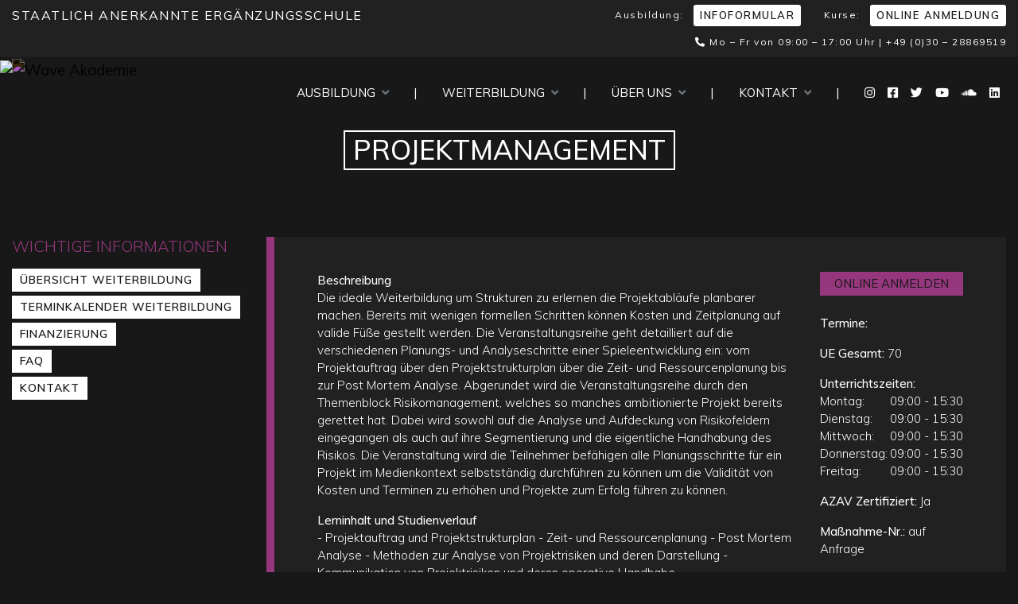

--- FILE ---
content_type: text/html; charset=UTF-8
request_url: https://wave-akademie.de/weiterbildung/WB3009/projektmanagement
body_size: 56171
content:
<!DOCTYPE html>
<html>
<head>
    <meta charset="utf-8">
    <title>Wave Akademie - Projektmanagement</title>
    <meta name="description" content="">
    <meta name="title" content="">
    <meta name="author" content="Wave Akademie">
    <meta name="viewport" content="width=device-width, initial-scale=1.0">
    <meta name="robots" content="index,follow,noarchive">
    <link rel="icon" type="image/png" href="https://wave-akademie.de/themes/wave-akademie/assets/images/favicon-32x32.png">
    <link href="https://wave-akademie.de/themes/wave-akademie/assets/css/vendor.css" rel="stylesheet">
    <link href="https://wave-akademie.de/themes/wave-akademie/assets/css/combine.css" rel="stylesheet">
        </head>

<body>

<!-- Header -->
<header id="layout-header">
    <div class="container-fluid">
        <div class="row small pt-xl-3 pb-xl-3">
    <div class="col col-xl-auto text-uppercase text-nowrap h2-wave-akademie">
        Staatlich anerkannte Ergänzungsschule
    </div>
    <div class="col col-xl-auto text-nowrap text-sm-wrap text-lg-right order-xl-last">
        <span class="text-nowrap">Ausbildung: <a href="https://wave-akademie.de/service/information"
                                              class="text-uppercase btn btn-default mr-4 ml-2">Infoformular</a></span>
        <span class="text-nowrap">Kurse: <a href="https://wave-akademie.de/service/online-anmeldung"
                                         class="text-uppercase btn btn-default ml-2">Online Anmeldung</a></span>
    </div>
    <div class="col text-lg-right text-xl-center text-md-left text-nowrap">
        <i class="fas fa-phone-alt"></i> Mo – Fr von 09:00 – 17:00 Uhr | <a href="tel://00493028869519">+49 (0)30 – 28869519</a>
    </div>
</div>    </div>
</header>

<!-- Content -->
<section id="layout-navigation">
    <!-- Nav -->
<nav id="mainnav" class="navbar navbar-expand-md navbar-dark">
    <div class="container-fluid mainnav-container">
                                <a class="navbar-brand" href="https://wave-akademie.de"><img src="https://wave-akademie.de/storage/app/media/Layout/Navigation/WA.png" class="img-inverse" alt="Wave Akademie"></a>
                            <button class="navbar-toggler collapsed" type="button" data-toggle="collapse" data-target="#mainnavCollapse" aria-controls="mainnavCollapse" aria-expanded="false" aria-label="Toggle navigation">
            <span class="navbar-toggler-icon"></span>
        </button>
        <div class="navbar-collapse collapse" id="mainnavCollapse">
            <ul class="navbar-nav mainnav">
                                                                        <li class="nav-item mainnav-item nav-dropdown   ">

                                        <a class="nav-link text-nowrap" href="https://wave-akademie.de/ausbildung">
                                                    Ausbildung
                                                 &nbsp;<i class="fas fa-angle-down text-muted"></i>                    </a>
                    
                                        <div class="nav-dropdown-collapse">
                        <div class="container-fluid">
                            <div class="row subnav justify-content-start">

                                                            <div class="col-lg-3 col-md-6 col-12">

                                                                    <ul class="navbar-nav flex-column submenu-fb-audio">
                                    
                                        <li class="nav-item
    
    submenu-title text-fb-audio
    ">

        <a class="nav-link" href="https://wave-akademie.de/fb-audio">
    
                Fachbereich Audio
        
        </a>
    </li>
                                    
                                        <li class="nav-item
    
    
    ">

        <span class="nav-link">
    
                <img src="https://wave-akademie.de/storage/app/media/Layout/Navigation/fb-audio.png" alt="Titelbild">
        
        </span>
    </li>
                                    
                                        <li class="nav-item
    
    
    ">

        <a class="nav-link" href="https://wave-akademie.de/ausbildung/sounddesign">
    
                Sounddesign (Staatlich anerkannt)
        
        </a>
    </li>
                                    
                                        <li class="nav-item
    
    
    ">

        <a class="nav-link" href="https://wave-akademie.de/ausbildung/tonmeister">
    
                Tonmeister (Staatlich anerkannt)
        
        </a>
    </li>
                                    
                                        <li class="nav-item
    
    
    ">

        <a class="nav-link" href="/top-up">
    
                BA (Hons) Music & Sound
        
        </a>
    </li>
                                    
                                        <li class="nav-item
    
    
    ">

        <a class="nav-link" href="https://wave-akademie.de/ausbildung/music-producer">
    
                Music Producer
        
        </a>
    </li>
                                    
                                        <li class="nav-item
    
    
    ">

        <a class="nav-link" href="https://wave-akademie.de/ausbildung/audio-engineer">
    
                Audio Engineer
        
        </a>
    </li>
                                                                        </ul>
                                
                                </div>
                                                            <div class="col-lg-3 col-md-6 col-12">

                                                                    <ul class="navbar-nav flex-column submenu-fb-3d-game">
                                    
                                        <li class="nav-item
    
    submenu-title text-fb-3d-game
    ">

        <a class="nav-link" href="https://wave-akademie.de/fb-3d-game">
    
                Fachbereich 3d / Game
        
        </a>
    </li>
                                    
                                        <li class="nav-item
    
    
    ">

        <span class="nav-link">
    
                <img src="https://wave-akademie.de/storage/app/media/Layout/Navigation/fb-3d-game.png" alt="Bild">
        
        </span>
    </li>
                                    
                                        <li class="nav-item
    
    
    ">

        <a class="nav-link" href="https://wave-akademie.de/ausbildung/3d-artist">
    
                3D Artist (Staatlich anerkannt)
        
        </a>
    </li>
                                    
                                        <li class="nav-item
    
    
    ">

        <a class="nav-link" href="https://wave-akademie.de/ausbildung/3d-designer">
    
                3D Designer
        
        </a>
    </li>
                                    
                                        <li class="nav-item
    
    
    ">

        <a class="nav-link" href="https://wave-akademie.de/ausbildung/game-designer">
    
                Game Designer
        
        </a>
    </li>
                                                                        </ul>
                                
                                </div>
                                                            <div class="col-lg-3 col-md-6 col-12">

                                                                    <ul class="navbar-nav flex-column submenu-fb-medien">
                                    
                                        <li class="nav-item
    
    submenu-title text-fb-medien
    ">

        <a class="nav-link" href="https://wave-akademie.de/fb-medien">
    
                Fachbereich Medien
        
        </a>
    </li>
                                    
                                        <li class="nav-item
    
    
    ">

        <span class="nav-link">
    
                <img src="https://wave-akademie.de/storage/app/media/Layout/Navigation/fb-medien.png" alt="Bild">
        
        </span>
    </li>
                                    
                                        <li class="nav-item
    
    
    ">

        <a class="nav-link" href="https://wave-akademie.de/ausbildung/musik-und-medienmanagement">
    
                Musik- und Medienmanagement
        
        </a>
    </li>
                                    
                                        <li class="nav-item
    
    
    ">

        <a class="nav-link" href="https://wave-akademie.de/ausbildung/content-creator">
    
                Content Creator
        
        </a>
    </li>
                                                                        </ul>
                                
                                </div>
                                                            <div class="col-lg-3 col-md-6 col-12">

                                                                    <ul class="navbar-nav flex-column submenu-fb-film">
                                    
                                        <li class="nav-item
    
    submenu-title text-fb-film
    ">

        <a class="nav-link" href="https://wave-akademie.de/fb-film">
    
                Fachbereich Film
        
        </a>
    </li>
                                    
                                        <li class="nav-item
    
    
    ">

        <span class="nav-link">
    
                <img src="https://wave-akademie.de/storage/app/media/Layout/Navigation/fb-film.png" alt="Bild">
        
        </span>
    </li>
                                    
                                        <li class="nav-item
    
    
    ">

        <a class="nav-link" href="https://wave-akademie.de/ausbildung/filmeditor">
    
                Filmeditor
        
        </a>
    </li>
                                    
                                        <li class="nav-item
    
    
    ">

        <a class="nav-link" href="https://wave-akademie.de/ausbildung/filmdirector">
    
                Film Director
        
        </a>
    </li>
                                    
                                        <li class="nav-item
    
    
    ">

        <a class="nav-link" href="https://wave-akademie.de/ausbildung/digital-video-editor">
    
                Digital Video Editor
        
        </a>
    </li>
                                    
                                        <li class="nav-item
    
    
    ">

        <a class="nav-link" href="https://wave-akademie.de/ausbildung/video-producer">
    
                Video Producer
        
        </a>
    </li>
                                                                        </ul>
                                
                                </div>
                            
                            </div>
                        </div>
                    </div>
                    
                </li>
                                                            <li class="nav-item mainnav-item    nav-separator">

                                        <span class="nav-link" >|</span>
                    
                    
                </li>
                                                            <li class="nav-item mainnav-item nav-dropdown   ">

                                        <a class="nav-link text-nowrap" href="https://wave-akademie.de/weiterbildungs-formate">
                                                    Weiterbildung
                                                 &nbsp;<i class="fas fa-angle-down text-muted"></i>                    </a>
                    
                                        <div class="nav-dropdown-collapse">
                        <div class="container-fluid">
                            <div class="row subnav justify-content-start">

                                                            <div class="col-lg-3 col-md-6 col-12">

                                                                    <ul class="navbar-nav flex-column ">
                                    
                                        <li class="nav-item
    
    
    ">

        <a class="nav-link" href="https://wave-akademie.de/weiterbildung">
    
                Übersicht Weiterbildung
        
        </a>
    </li>
                                    
                                        <li class="nav-item
    
    
    ">

        <a class="nav-link" href="https://wave-akademie.de/terminkalender-weiterbildung">
    
                Terminkalender Weiterbildung
        
        </a>
    </li>
                                                                        </ul>
                                
                                </div>
                            
                            </div>
                        </div>
                    </div>
                    
                </li>
                                                            <li class="nav-item mainnav-item    nav-separator">

                                        <span class="nav-link" >|</span>
                    
                    
                </li>
                                                            <li class="nav-item mainnav-item nav-dropdown   ">

                                        <a class="nav-link text-nowrap" href="https://wave-akademie.de/intern/ueber-uns">
                                                    Über uns
                                                 &nbsp;<i class="fas fa-angle-down text-muted"></i>                    </a>
                    
                                        <div class="nav-dropdown-collapse">
                        <div class="container-fluid">
                            <div class="row subnav justify-content-start">

                                                            <div class="col-lg-3 col-md-6 col-12">

                                                                    <ul class="navbar-nav">
                                    <li class="nav-item
    
    
    ">

        <a class="nav-link" href="https://wave-akademie.de/intern/ueber-uns">
    
                Über uns
        
        </a>
    </li>                                    </ul>
                                
                                </div>
                                                            <div class="col-lg-3 col-md-6 col-12">

                                                                    <ul class="navbar-nav">
                                    <li class="nav-item
    
    
    ">

        <a class="nav-link" href="https://wave-akademie.de/intern/leitbild">
    
                Leitbild
        
        </a>
    </li>                                    </ul>
                                
                                </div>
                                                            <div class="col-lg-3 col-md-6 col-12">

                                                                    <ul class="navbar-nav">
                                    <li class="nav-item
    
    
    ">

        <a class="nav-link" href="https://wave-akademie.de/intern/kooperationen">
    
                Kooperationen
        
        </a>
    </li>                                    </ul>
                                
                                </div>
                                                            <div class="col-lg-3 col-md-6 col-12">

                                                                    <ul class="navbar-nav">
                                    <li class="nav-item
    
    
    ">

        <a class="nav-link" href="https://wave-akademie.de/faq">
    
                FAQ
        
        </a>
    </li>                                    </ul>
                                
                                </div>
                            
                            </div>
                        </div>
                    </div>
                    
                </li>
                                                            <li class="nav-item mainnav-item    nav-separator">

                                        <span class="nav-link" >|</span>
                    
                    
                </li>
                                                            <li class="nav-item mainnav-item nav-dropdown   ">

                                        <a class="nav-link text-nowrap" href="https://wave-akademie.de/intern/kontakt">
                                                    Kontakt
                                                 &nbsp;<i class="fas fa-angle-down text-muted"></i>                    </a>
                    
                                        <div class="nav-dropdown-collapse">
                        <div class="container-fluid">
                            <div class="row subnav justify-content-start">

                                                            <div class="col-lg-3 col-md-6 col-12">

                                                                    <ul class="navbar-nav">
                                    <li class="nav-item
    
    
    ">

        <a class="nav-link" href="https://wave-akademie.de/intern/kontakt">
    
                Infoveranstaltung / Kontakt
        
        </a>
    </li>                                    </ul>
                                
                                </div>
                                                            <div class="col-lg-3 col-md-6 col-12">

                                                                    <ul class="navbar-nav">
                                    <li class="nav-item
    
    
    ">

        <a class="nav-link" href="https://wave-akademie.de/intern/anfahrt">
    
                Lage / Anfahrt
        
        </a>
    </li>                                    </ul>
                                
                                </div>
                            
                            </div>
                        </div>
                    </div>
                    
                </li>
                                                            <li class="nav-item mainnav-item    nav-separator">

                                        <span class="nav-link" >|</span>
                    
                    
                </li>
                                                            <li class="nav-item mainnav-item   nav-icon ">

                                        <a class="nav-link text-nowrap" href="https://www.instagram.com/waveakademie/" target="_blank">
                                                    <i class="fab fa-instagram"></i>
                                                                    </a>
                    
                    
                </li>
                                                            <li class="nav-item mainnav-item   nav-icon ">

                                        <a class="nav-link text-nowrap" href="https://www.facebook.com/WaveAkademie" target="_blank">
                                                    <i class="fab fa-facebook-square"></i>
                                                                    </a>
                    
                    
                </li>
                                                            <li class="nav-item mainnav-item   nav-icon ">

                                        <a class="nav-link text-nowrap" href="https://x.com/WaveAkademie" target="_blank">
                                                    <i class="fab fa-twitter"></i>
                                                                    </a>
                    
                    
                </li>
                                                            <li class="nav-item mainnav-item   nav-icon ">

                                        <a class="nav-link text-nowrap" href="https://www.youtube.com/channel/UClkd4aciC4HiumaHRff564g" target="_blank">
                                                    <i class="fab fa-youtube"></i>
                                                                    </a>
                    
                    
                </li>
                                                            <li class="nav-item mainnav-item   nav-icon ">

                                        <a class="nav-link text-nowrap" href="https://soundcloud.com/wave-akademie" target="_blank">
                                                    <i class="fab fa-soundcloud"></i>
                                                                    </a>
                    
                    
                </li>
                                                            <li class="nav-item mainnav-item   nav-icon ">

                                        <a class="nav-link text-nowrap" href="https://www.linkedin.com/school/wave-akademie-fuer-digitale-medien/" target="_blank">
                                                    <i class="fab fa-linkedin"></i>
                                                                    </a>
                    
                    
                </li>
                                        </ul>
        </div>
    </div>
</nav>

</section>

    <section id="layout-headerimage">
    <img src="https://wave-akademie.de/storage/app/media/Layout/Defaults/header_image_default.png" width="100%">
</section>
<!-- Content -->
<section id="layout-content" class="layout-ausbildung pb-5">
    <div class="container-fluid mb-5">
        <div class="layout-title">
    <p class="pagetitle">Projektmanagement</p>

    
    </div>
        <div class="row">
    <div class="col-lg-3 page-nav page-nav-default fb-medien">
        <h5 class="page-nav-title">Wichtige Informationen</h5>
                                <ul class="nav flex-column" id="nav-info">
            <li class="nav-item ">
        <a class="nav-link" href="https://wave-akademie.de/weiterbildung">
            Übersicht Weiterbildung
        </a>
    </li>
                    <li class="nav-item ">
        <a class="nav-link" href="https://wave-akademie.de/terminkalender-weiterbildung">
            Terminkalender Weiterbildung
        </a>
    </li>
                    <li class="nav-item ">
        <a class="nav-link" href="https://wave-akademie.de/service/finanzierung">
            Finanzierung
        </a>
    </li>
                    <li class="nav-item ">
        <a class="nav-link" href="https://wave-akademie.de/faq">
            FAQ
        </a>
    </li>
                    <li class="nav-item ">
        <a class="nav-link" href="https://wave-akademie.de/intern/kontakt">
            Kontakt
        </a>
    </li>
            </ul>    </div>
    <div class="col-lg-9 fb-medien">
        <div class="list-container content border-fb-medien">
            <div class="row kurs-details ">
    <div class="col-md-9 mb-md-0 mb-1">
        <div class="details-heading">Beschreibung</div>
        <div class="mb-3">
            <p>Die ideale Weiterbildung um Strukturen zu erlernen die Projektabläufe planbarer machen. Bereits mit wenigen formellen Schritten können Kosten und Zeitplanung auf valide Füße gestellt werden. Die Veranstaltungsreihe geht detailliert auf die verschiedenen Planungs- und Analyseschritte einer Spieleentwicklung ein: vom Projektauftrag über den Projektstrukturplan über die Zeit- und Ressourcenplanung bis zur Post Mortem Analyse. Abgerundet wird die Veranstaltungsreihe durch den Themenblock Risikomanagement, welches so manches ambitionierte Projekt bereits gerettet hat. Dabei wird sowohl auf die Analyse und Aufdeckung von Risikofeldern eingegangen als auch auf ihre Segmentierung und die eigentliche Handhabung des Risikos. Die Veranstaltung wird die Teilnehmer befähigen alle Planungsschritte für ein Projekt im Medienkontext selbstständig durchführen zu können um die Validität von Kosten und Terminen zu erhöhen und Projekte zum Erfolg führen zu können.</p>
        </div>
        <div class="details-heading">Lerninhalt und Studienverlauf</div>
        <div class="mb-3">
            <p>- Projektauftrag und Projektstrukturplan - Zeit- und Ressourcenplanung - Post Mortem Analyse - Methoden zur Analyse von Projektrisiken und deren Darstellung - Kommunikation von Projektrisiken und deren operative Handhabe</p>
        </div>

        <div class="buttons mb-1 text-justify" >
            <a class="btn btn-link p-0 mr-4 text-nowrap" href="https://wave-akademie.de/media/PDF-Kurse/WAVE-AKADEMIE-WB3009.pdf" target="_blank"><i class="far fa-file-pdf mr-1"></i>
                <span>Kurs Broschüre herunterladen</span>
            </a>
            <a class="btn btn-link p-0 text-nowrap" href="https://wave-akademie.de/media/WAVE-AKADEMIE-Broschuere.pdf" target="_blank"><i class="far fa-file-pdf mr-1"></i>
                <span>Wave Akademie Broschüre herunterladen</span>
            </a>
        </div>
    </div>
    <div class="col-md-3">
        <p class="mb-4">
            <a class="btn btn-sm btn-block btn-default btn-fb btn-fb-medien" href="https://wave-akademie.de/service/online-anmeldung">ONLINE ANMELDEN</a>
        </p>
        <p>
                            <span class="details-heading">Termine:</span><br>
                                    </p>

        <p>
            <span class="details-heading">UE Gesamt: </span>
            <span>70</span
        </p>

        <p>
            <span class="details-heading">Unterrichtszeiten: </span>
            <span class="flex-block">
                <span >Montag: </span><span class="text-nowrap">09:00 - 15:30</span>            </span>
            <span class="flex-block">
                <span >Dienstag: </span><span class="text-nowrap">09:00 - 15:30</span>            </span>
            <span class="flex-block">
                <span >Mittwoch: </span><span class="text-nowrap">09:00 - 15:30</span>            </span>
            <span class="flex-block">
                <span >Donnerstag: </span><span class="text-nowrap">09:00 - 15:30</span>            </span>
            <span class="flex-block">
                <span >Freitag: </span><span class="text-nowrap">09:00 - 15:30</span>            </span>
            <span class="flex-block">
                            </span>
            <span class="flex-block">
                            </span>
        </p>

        <p>
            <span class="details-heading">AZAV Zertifiziert: </span>
            <span>Ja</span
        </p>

        <p>
            <span class="details-heading">Maßnahme-Nr.:</span>
            <span>auf Anfrage</span>
        </p>

        <p>
            <span class="details-heading">Kurs Level: </span>
            <span>Basic</span
        </p>

        <p>
            <span class="details-heading">Kosten Eigenfinanzierung:</span><br>
            <span>295,00 €</span>
        </p>

        <p>
            <span class="details-heading">TN Anzahl max: </span>
            <span>18</span
        </p>

        <p>
            <span class="details-heading">TN Anzahl min: </span>
            <span>5</span
        </p>
    </div>
</div>        </div>

        <div id="kurs_uebersicht" class="list-container border-fb-medien">
            <p class="heading mb-3">Unsere Weiterbildungen im Überblick</p>

            <div class="columns-md-2">
                <div class="block">
                    <p class="heading">Fachbereich Audio</p>

<ul class="list-group">
        <li class="list-group-item list-group-item-inverse border-left-fb border-fb-audio p-0">
        <a href="https://wave-akademie.de/weiterbildung/WB1012/audio-bearbeitung-eq-dynamics-fx" class="d-flex flex-row">
            <span class="d-inline-block flex-grow-1 pt-2 pb-2 pl-3 pr-2">Audio Bearbeitung - EQ, Dynamics, FX</span>
            <span class="d-inline-block pt-2 pb-2 pl-1 pr-3 text-center">WB1012</span>
        </a>
    </li>
        <li class="list-group-item list-group-item-inverse border-left-fb border-fb-audio p-0">
        <a href="https://wave-akademie.de/weiterbildung/WB1014/audio-mastering" class="d-flex flex-row">
            <span class="d-inline-block flex-grow-1 pt-2 pb-2 pl-3 pr-2">Audio Mastering</span>
            <span class="d-inline-block pt-2 pb-2 pl-1 pr-3 text-center">WB1014</span>
        </a>
    </li>
        <li class="list-group-item list-group-item-inverse border-left-fb border-fb-audio p-0">
        <a href="https://wave-akademie.de/weiterbildung/WB1013/audio-mixing" class="d-flex flex-row">
            <span class="d-inline-block flex-grow-1 pt-2 pb-2 pl-3 pr-2">Audio Mixing</span>
            <span class="d-inline-block pt-2 pb-2 pl-1 pr-3 text-center">WB1013</span>
        </a>
    </li>
        <li class="list-group-item list-group-item-inverse border-left-fb border-fb-audio p-0">
        <a href="https://wave-akademie.de/weiterbildung/WB1015/audio-mixing-und-mastering" class="d-flex flex-row">
            <span class="d-inline-block flex-grow-1 pt-2 pb-2 pl-3 pr-2">Audio Mixing und Mastering</span>
            <span class="d-inline-block pt-2 pb-2 pl-1 pr-3 text-center">WB1015</span>
        </a>
    </li>
        <li class="list-group-item list-group-item-inverse border-left-fb border-fb-audio p-0">
        <a href="https://wave-akademie.de/weiterbildung/WB1002/avid-pro-tools" class="d-flex flex-row">
            <span class="d-inline-block flex-grow-1 pt-2 pb-2 pl-3 pr-2">Avid PRO TOOLS</span>
            <span class="d-inline-block pt-2 pb-2 pl-1 pr-3 text-center">WB1002</span>
        </a>
    </li>
        <li class="list-group-item list-group-item-inverse border-left-fb border-fb-audio p-0">
        <a href="https://wave-akademie.de/weiterbildung/WB1004/broadcastnormen-und-techn-richtlinien-der-audioproduktion" class="d-flex flex-row">
            <span class="d-inline-block flex-grow-1 pt-2 pb-2 pl-3 pr-2">Broadcastnormen und techn. Richtlinien der Audioproduktion</span>
            <span class="d-inline-block pt-2 pb-2 pl-1 pr-3 text-center">WB1004</span>
        </a>
    </li>
        <li class="list-group-item list-group-item-inverse border-left-fb border-fb-audio p-0">
        <a href="https://wave-akademie.de/weiterbildung/WB1019/digitale-klangsynthese" class="d-flex flex-row">
            <span class="d-inline-block flex-grow-1 pt-2 pb-2 pl-3 pr-2">Digitale Klangsynthese</span>
            <span class="d-inline-block pt-2 pb-2 pl-1 pr-3 text-center">WB1019</span>
        </a>
    </li>
        <li class="list-group-item list-group-item-inverse border-left-fb border-fb-audio p-0">
        <a href="https://wave-akademie.de/weiterbildung/WB1005/eng-foley-film-und-field-recording" class="d-flex flex-row">
            <span class="d-inline-block flex-grow-1 pt-2 pb-2 pl-3 pr-2">ENG, Foley, Film und Field Recording</span>
            <span class="d-inline-block pt-2 pb-2 pl-1 pr-3 text-center">WB1005</span>
        </a>
    </li>
        <li class="list-group-item list-group-item-inverse border-left-fb border-fb-audio p-0">
        <a href="https://wave-akademie.de/weiterbildung/WB1006/film-post-pro-audio" class="d-flex flex-row">
            <span class="d-inline-block flex-grow-1 pt-2 pb-2 pl-3 pr-2">Film Post Pro Audio</span>
            <span class="d-inline-block pt-2 pb-2 pl-1 pr-3 text-center">WB1006</span>
        </a>
    </li>
        <li class="list-group-item list-group-item-inverse border-left-fb border-fb-audio p-0">
        <a href="https://wave-akademie.de/weiterbildung/WB1017/filmscore-orchestration" class="d-flex flex-row">
            <span class="d-inline-block flex-grow-1 pt-2 pb-2 pl-3 pr-2">Filmscore / Orchestration</span>
            <span class="d-inline-block pt-2 pb-2 pl-1 pr-3 text-center">WB1017</span>
        </a>
    </li>
        <li class="list-group-item list-group-item-inverse border-left-fb border-fb-audio p-0">
        <a href="https://wave-akademie.de/weiterbildung/WB1009/filmtonkonzepte-filmanalyse" class="d-flex flex-row">
            <span class="d-inline-block flex-grow-1 pt-2 pb-2 pl-3 pr-2">Filmtonkonzepte & Filmanalyse</span>
            <span class="d-inline-block pt-2 pb-2 pl-1 pr-3 text-center">WB1009</span>
        </a>
    </li>
        <li class="list-group-item list-group-item-inverse border-left-fb border-fb-audio p-0">
        <a href="https://wave-akademie.de/weiterbildung/WB1008/fortbildung-broadcast-console-lawo-mc256-series" class="d-flex flex-row">
            <span class="d-inline-block flex-grow-1 pt-2 pb-2 pl-3 pr-2">Fortbildung Broadcast: Console Lawo mc²56 Series</span>
            <span class="d-inline-block pt-2 pb-2 pl-1 pr-3 text-center">WB1008</span>
        </a>
    </li>
        <li class="list-group-item list-group-item-inverse border-left-fb border-fb-audio p-0">
        <a href="https://wave-akademie.de/weiterbildung/WB1007/fortbildung-veranstaltungstechnik-soundcraft-vi-series" class="d-flex flex-row">
            <span class="d-inline-block flex-grow-1 pt-2 pb-2 pl-3 pr-2">Fortbildung Veranstaltungstechnik: Soundcraft Vi Series</span>
            <span class="d-inline-block pt-2 pb-2 pl-1 pr-3 text-center">WB1007</span>
        </a>
    </li>
        <li class="list-group-item list-group-item-inverse border-left-fb border-fb-audio p-0">
        <a href="https://wave-akademie.de/weiterbildung/WB1016/max-for-live" class="d-flex flex-row">
            <span class="d-inline-block flex-grow-1 pt-2 pb-2 pl-3 pr-2">Max for Live</span>
            <span class="d-inline-block pt-2 pb-2 pl-1 pr-3 text-center">WB1016</span>
        </a>
    </li>
        <li class="list-group-item list-group-item-inverse border-left-fb border-fb-audio p-0">
        <a href="https://wave-akademie.de/weiterbildung/WB1010/mikrofontechnik-und-aufnahmepraxis" class="d-flex flex-row">
            <span class="d-inline-block flex-grow-1 pt-2 pb-2 pl-3 pr-2">Mikrofontechnik und Aufnahmepraxis</span>
            <span class="d-inline-block pt-2 pb-2 pl-1 pr-3 text-center">WB1010</span>
        </a>
    </li>
        <li class="list-group-item list-group-item-inverse border-left-fb border-fb-audio p-0">
        <a href="https://wave-akademie.de/weiterbildung/WB1101/sound-branding-akustische-markenfuhrung" class="d-flex flex-row">
            <span class="d-inline-block flex-grow-1 pt-2 pb-2 pl-3 pr-2">Sound Branding - Akustische Markenführung</span>
            <span class="d-inline-block pt-2 pb-2 pl-1 pr-3 text-center">WB1101</span>
        </a>
    </li>
        <li class="list-group-item list-group-item-inverse border-left-fb border-fb-audio p-0">
        <a href="https://wave-akademie.de/weiterbildung/WB1001/steinberg-cubase" class="d-flex flex-row">
            <span class="d-inline-block flex-grow-1 pt-2 pb-2 pl-3 pr-2">Steinberg CUBASE</span>
            <span class="d-inline-block pt-2 pb-2 pl-1 pr-3 text-center">WB1001</span>
        </a>
    </li>
        <li class="list-group-item list-group-item-inverse border-left-fb border-fb-audio p-0">
        <a href="https://wave-akademie.de/weiterbildung/WB1018/surround" class="d-flex flex-row">
            <span class="d-inline-block flex-grow-1 pt-2 pb-2 pl-3 pr-2">Surround</span>
            <span class="d-inline-block pt-2 pb-2 pl-1 pr-3 text-center">WB1018</span>
        </a>
    </li>
        <li class="list-group-item list-group-item-inverse border-left-fb border-fb-audio p-0">
        <a href="https://wave-akademie.de/weiterbildung/WB1601/tonassistent" class="d-flex flex-row">
            <span class="d-inline-block flex-grow-1 pt-2 pb-2 pl-3 pr-2">TONASSISTENT</span>
            <span class="d-inline-block pt-2 pb-2 pl-1 pr-3 text-center">WB1601</span>
        </a>
    </li>
        <li class="list-group-item list-group-item-inverse border-left-fb border-fb-audio p-0">
        <a href="https://wave-akademie.de/weiterbildung/WB1003/veranstaltungstechnik" class="d-flex flex-row">
            <span class="d-inline-block flex-grow-1 pt-2 pb-2 pl-3 pr-2">Veranstaltungstechnik</span>
            <span class="d-inline-block pt-2 pb-2 pl-1 pr-3 text-center">WB1003</span>
        </a>
    </li>
    </ul>
                </div>
                <div class="block">
                    <p class="heading">Fachbereich 3D / Game</p>

<ul class="list-group">
        <li class="list-group-item list-group-item-inverse border-left-fb border-fb-3d-game p-0">
        <a href="https://wave-akademie.de/weiterbildung/WB2104/3d-character-design" class="d-flex flex-row">
            <span class="d-inline-block flex-grow-1 pt-2 pb-2 pl-3 pr-2">3D Character Design</span>
            <span class="d-inline-block pt-2 pb-2 pl-1 pr-3 text-center">WB2104</span>
        </a>
    </li>
        <li class="list-group-item list-group-item-inverse border-left-fb border-fb-3d-game p-0">
        <a href="https://wave-akademie.de/weiterbildung/WB2310/3d-design" class="d-flex flex-row">
            <span class="d-inline-block flex-grow-1 pt-2 pb-2 pl-3 pr-2">3D Design</span>
            <span class="d-inline-block pt-2 pb-2 pl-1 pr-3 text-center">WB2310</span>
        </a>
    </li>
        <li class="list-group-item list-group-item-inverse border-left-fb border-fb-3d-game p-0">
        <a href="https://wave-akademie.de/weiterbildung/WB2106/3d-design-architecture" class="d-flex flex-row">
            <span class="d-inline-block flex-grow-1 pt-2 pb-2 pl-3 pr-2">3D Design - Architecture</span>
            <span class="d-inline-block pt-2 pb-2 pl-1 pr-3 text-center">WB2106</span>
        </a>
    </li>
        <li class="list-group-item list-group-item-inverse border-left-fb border-fb-3d-game p-0">
        <a href="https://wave-akademie.de/weiterbildung/WB2105/3d-design-environment" class="d-flex flex-row">
            <span class="d-inline-block flex-grow-1 pt-2 pb-2 pl-3 pr-2">3D Design - Environment</span>
            <span class="d-inline-block pt-2 pb-2 pl-1 pr-3 text-center">WB2105</span>
        </a>
    </li>
        <li class="list-group-item list-group-item-inverse border-left-fb border-fb-3d-game p-0">
        <a href="https://wave-akademie.de/weiterbildung/WB2108/3d-design-sculpting-z-brush" class="d-flex flex-row">
            <span class="d-inline-block flex-grow-1 pt-2 pb-2 pl-3 pr-2">3D Design Sculpting Z-Brush</span>
            <span class="d-inline-block pt-2 pb-2 pl-1 pr-3 text-center">WB2108</span>
        </a>
    </li>
        <li class="list-group-item list-group-item-inverse border-left-fb border-fb-3d-game p-0">
        <a href="https://wave-akademie.de/weiterbildung/WB2601/3d-game-design" class="d-flex flex-row">
            <span class="d-inline-block flex-grow-1 pt-2 pb-2 pl-3 pr-2">3D Game Design</span>
            <span class="d-inline-block pt-2 pb-2 pl-1 pr-3 text-center">WB2601</span>
        </a>
    </li>
        <li class="list-group-item list-group-item-inverse border-left-fb border-fb-3d-game p-0">
        <a href="https://wave-akademie.de/weiterbildung/WB2007/adobe-after-effects-compositing-und-motiondesign" class="d-flex flex-row">
            <span class="d-inline-block flex-grow-1 pt-2 pb-2 pl-3 pr-2">Adobe After Effects - Compositing und Motiondesign</span>
            <span class="d-inline-block pt-2 pb-2 pl-1 pr-3 text-center">WB2007</span>
        </a>
    </li>
        <li class="list-group-item list-group-item-inverse border-left-fb border-fb-3d-game p-0">
        <a href="https://wave-akademie.de/weiterbildung/WB3001/adobe-photoshop-cc" class="d-flex flex-row">
            <span class="d-inline-block flex-grow-1 pt-2 pb-2 pl-3 pr-2">Adobe Photoshop CC</span>
            <span class="d-inline-block pt-2 pb-2 pl-1 pr-3 text-center">WB3001</span>
        </a>
    </li>
        <li class="list-group-item list-group-item-inverse border-left-fb border-fb-3d-game p-0">
        <a href="https://wave-akademie.de/weiterbildung/WB2005/autodesk-3ds-max-advanced" class="d-flex flex-row">
            <span class="d-inline-block flex-grow-1 pt-2 pb-2 pl-3 pr-2">Autodesk 3ds Max Advanced</span>
            <span class="d-inline-block pt-2 pb-2 pl-1 pr-3 text-center">WB2005</span>
        </a>
    </li>
        <li class="list-group-item list-group-item-inverse border-left-fb border-fb-3d-game p-0">
        <a href="https://wave-akademie.de/weiterbildung/WB2004/autodesk-3ds-max-basic" class="d-flex flex-row">
            <span class="d-inline-block flex-grow-1 pt-2 pb-2 pl-3 pr-2">Autodesk 3ds Max Basic</span>
            <span class="d-inline-block pt-2 pb-2 pl-1 pr-3 text-center">WB2004</span>
        </a>
    </li>
        <li class="list-group-item list-group-item-inverse border-left-fb border-fb-3d-game p-0">
        <a href="https://wave-akademie.de/weiterbildung/WB2107/autodesk-maya-3d-animation" class="d-flex flex-row">
            <span class="d-inline-block flex-grow-1 pt-2 pb-2 pl-3 pr-2">Autodesk Maya - 3D Animation</span>
            <span class="d-inline-block pt-2 pb-2 pl-1 pr-3 text-center">WB2107</span>
        </a>
    </li>
        <li class="list-group-item list-group-item-inverse border-left-fb border-fb-3d-game p-0">
        <a href="https://wave-akademie.de/weiterbildung/WB2009/autodesk-maya-basic" class="d-flex flex-row">
            <span class="d-inline-block flex-grow-1 pt-2 pb-2 pl-3 pr-2">Autodesk Maya - Basic</span>
            <span class="d-inline-block pt-2 pb-2 pl-1 pr-3 text-center">WB2009</span>
        </a>
    </li>
        <li class="list-group-item list-group-item-inverse border-left-fb border-fb-3d-game p-0">
        <a href="https://wave-akademie.de/weiterbildung/WB2002/unity-basic" class="d-flex flex-row">
            <span class="d-inline-block flex-grow-1 pt-2 pb-2 pl-3 pr-2">Unity Basic</span>
            <span class="d-inline-block pt-2 pb-2 pl-1 pr-3 text-center">WB2002</span>
        </a>
    </li>
    </ul>
                </div>
                <div class="block">
                    <p class="heading">Fachbereich Medien</p>

<ul class="list-group">
        <li class="list-group-item list-group-item-inverse border-left-fb border-fb-medien p-0">
        <a href="https://wave-akademie.de/weiterbildung/WB3016/adobe-after-effects-cc" class="d-flex flex-row">
            <span class="d-inline-block flex-grow-1 pt-2 pb-2 pl-3 pr-2">Adobe After Effects CC</span>
            <span class="d-inline-block pt-2 pb-2 pl-1 pr-3 text-center">WB3016</span>
        </a>
    </li>
        <li class="list-group-item list-group-item-inverse border-left-fb border-fb-medien p-0">
        <a href="https://wave-akademie.de/weiterbildung/WB3108/adobe-cc-top-5-standard-tools-zur-mediengestaltung" class="d-flex flex-row">
            <span class="d-inline-block flex-grow-1 pt-2 pb-2 pl-3 pr-2">Adobe CC - Top 5 Standard Tools zur Mediengestaltung</span>
            <span class="d-inline-block pt-2 pb-2 pl-1 pr-3 text-center">WB3108</span>
        </a>
    </li>
        <li class="list-group-item list-group-item-inverse border-left-fb border-fb-medien p-0">
        <a href="https://wave-akademie.de/weiterbildung/WB3004/adobe-illustrator-cc" class="d-flex flex-row">
            <span class="d-inline-block flex-grow-1 pt-2 pb-2 pl-3 pr-2">Adobe Illustrator CC</span>
            <span class="d-inline-block pt-2 pb-2 pl-1 pr-3 text-center">WB3004</span>
        </a>
    </li>
        <li class="list-group-item list-group-item-inverse border-left-fb border-fb-medien p-0">
        <a href="https://wave-akademie.de/weiterbildung/WB3003/adobe-indesign-cc" class="d-flex flex-row">
            <span class="d-inline-block flex-grow-1 pt-2 pb-2 pl-3 pr-2">Adobe InDesign CC</span>
            <span class="d-inline-block pt-2 pb-2 pl-1 pr-3 text-center">WB3003</span>
        </a>
    </li>
        <li class="list-group-item list-group-item-inverse border-left-fb border-fb-medien p-0">
        <a href="https://wave-akademie.de/weiterbildung/WB3002/adobe-photoshop-cc-ii" class="d-flex flex-row">
            <span class="d-inline-block flex-grow-1 pt-2 pb-2 pl-3 pr-2">Adobe PHOTOSHOP CC II</span>
            <span class="d-inline-block pt-2 pb-2 pl-1 pr-3 text-center">WB3002</span>
        </a>
    </li>
    </ul>
                </div>
                <div class="block">
                    <p class="heading">Fachbereich Film</p>

<ul class="list-group">
        <li class="list-group-item list-group-item-inverse border-left-fb border-fb-film p-0">
        <a href="https://wave-akademie.de/weiterbildung/WB4009/adobe-after-effects-motiondesign" class="d-flex flex-row">
            <span class="d-inline-block flex-grow-1 pt-2 pb-2 pl-3 pr-2">Adobe After Effects - Motiondesign</span>
            <span class="d-inline-block pt-2 pb-2 pl-1 pr-3 text-center">WB4009</span>
        </a>
    </li>
        <li class="list-group-item list-group-item-inverse border-left-fb border-fb-film p-0">
        <a href="https://wave-akademie.de/weiterbildung/WB4004/adobe-premiere-pro-cc" class="d-flex flex-row">
            <span class="d-inline-block flex-grow-1 pt-2 pb-2 pl-3 pr-2">Adobe Premiere Pro CC</span>
            <span class="d-inline-block pt-2 pb-2 pl-1 pr-3 text-center">WB4004</span>
        </a>
    </li>
        <li class="list-group-item list-group-item-inverse border-left-fb border-fb-film p-0">
        <a href="https://wave-akademie.de/weiterbildung/WB4005/avid-media-composer" class="d-flex flex-row">
            <span class="d-inline-block flex-grow-1 pt-2 pb-2 pl-3 pr-2">Avid Media Composer</span>
            <span class="d-inline-block pt-2 pb-2 pl-1 pr-3 text-center">WB4005</span>
        </a>
    </li>
        <li class="list-group-item list-group-item-inverse border-left-fb border-fb-film p-0">
        <a href="https://wave-akademie.de/weiterbildung/WB4010/color-grading-mit-davinci-resolve" class="d-flex flex-row">
            <span class="d-inline-block flex-grow-1 pt-2 pb-2 pl-3 pr-2">Color Grading mit DaVinci Resolve</span>
            <span class="d-inline-block pt-2 pb-2 pl-1 pr-3 text-center">WB4010</span>
        </a>
    </li>
        <li class="list-group-item list-group-item-inverse border-left-fb border-fb-film p-0">
        <a href="https://wave-akademie.de/weiterbildung/WB4003/digital-film-und-videoediting" class="d-flex flex-row">
            <span class="d-inline-block flex-grow-1 pt-2 pb-2 pl-3 pr-2">Digital Film- und Videoediting</span>
            <span class="d-inline-block pt-2 pb-2 pl-1 pr-3 text-center">WB4003</span>
        </a>
    </li>
        <li class="list-group-item list-group-item-inverse border-left-fb border-fb-film p-0">
        <a href="https://wave-akademie.de/weiterbildung/WB4006/dramaturgie-drehbuch-und-regie" class="d-flex flex-row">
            <span class="d-inline-block flex-grow-1 pt-2 pb-2 pl-3 pr-2">Dramaturgie, Drehbuch und Regie</span>
            <span class="d-inline-block pt-2 pb-2 pl-1 pr-3 text-center">WB4006</span>
        </a>
    </li>
        <li class="list-group-item list-group-item-inverse border-left-fb border-fb-film p-0">
        <a href="https://wave-akademie.de/weiterbildung/WB4001/drehbuch" class="d-flex flex-row">
            <span class="d-inline-block flex-grow-1 pt-2 pb-2 pl-3 pr-2">Drehbuch</span>
            <span class="d-inline-block pt-2 pb-2 pl-1 pr-3 text-center">WB4001</span>
        </a>
    </li>
        <li class="list-group-item list-group-item-inverse border-left-fb border-fb-film p-0">
        <a href="https://wave-akademie.de/weiterbildung/WB4002/film-bildgestaltung-bildkomposition" class="d-flex flex-row">
            <span class="d-inline-block flex-grow-1 pt-2 pb-2 pl-3 pr-2">Film Bildgestaltung / Bildkomposition</span>
            <span class="d-inline-block pt-2 pb-2 pl-1 pr-3 text-center">WB4002</span>
        </a>
    </li>
        <li class="list-group-item list-group-item-inverse border-left-fb border-fb-film p-0">
        <a href="https://wave-akademie.de/weiterbildung/WB4007/film-und-videoproduktion" class="d-flex flex-row">
            <span class="d-inline-block flex-grow-1 pt-2 pb-2 pl-3 pr-2">Film- und Videoproduktion</span>
            <span class="d-inline-block pt-2 pb-2 pl-1 pr-3 text-center">WB4007</span>
        </a>
    </li>
        <li class="list-group-item list-group-item-inverse border-left-fb border-fb-film p-0">
        <a href="https://wave-akademie.de/weiterbildung/WB4601/filmproduktion-regie" class="d-flex flex-row">
            <span class="d-inline-block flex-grow-1 pt-2 pb-2 pl-3 pr-2">Filmproduktion & Regie</span>
            <span class="d-inline-block pt-2 pb-2 pl-1 pr-3 text-center">WB4601</span>
        </a>
    </li>
        <li class="list-group-item list-group-item-inverse border-left-fb border-fb-film p-0">
        <a href="https://wave-akademie.de/weiterbildung/WB4008/regieassistenz" class="d-flex flex-row">
            <span class="d-inline-block flex-grow-1 pt-2 pb-2 pl-3 pr-2">Regieassistenz</span>
            <span class="d-inline-block pt-2 pb-2 pl-1 pr-3 text-center">WB4008</span>
        </a>
    </li>
    </ul>
                </div>
            </div>
        </div>
    </div>
</div>
    </div>

    <div class="container-fluid pt-5 mb-5">
    <div class="formteasers">
    <div class="row">


        <div class="col-formteaser col-md">
            <div class="formteaser-container">
                <div class="formteaser mb-md-0 mb-4" onclick="window.location = 'https://wave-akademie.de/service/information'" style="background-image: url('https://wave-akademie.de/storage/app/media/Bilder%20Impressionen/beratungsgespraech.jpg')">
                    <div class="top">
                        <div class="text">Beratungsgespräch</div>
                                            </div>
                    <div class="bottom">
                        <div class="text">Hier kommst du</div>                        <div class="link">
                            <div class="">
                                <a href="https://wave-akademie.de/service/information" class="">Zum Infoformular</a>
                            </div>
                        </div>
                    </div>
                </div>
            </div>
        </div>


        <div class="col-formteaser col-md">
            <div class="formteaser-container">
                <div class="formteaser mb-md-0 mb-4" onclick="window.location = 'https://wave-akademie.de/service/online-anmeldung'" style="background-image: url('https://wave-akademie.de/storage/app/media/Bilder%20Impressionen/kurs_jetzt_anmelden.jpg')">
                    <div class="top">
                        <div class="text">Welcher Kurs</div>
                        <div class="text">soll es sein?</div>                    </div>
                    <div class="bottom">
                                                <div class="link">
                            <div class="">
                                <a href="https://wave-akademie.de/service/online-anmeldung" class="">Jetzt anmelden</a>
                            </div>
                        </div>
                    </div>
                </div>
            </div>
        </div>


        <div class="col-formteaser col-md">
            <div class="formteaser-container">
                <div class="formteaser mb-md-0 mb-4" onclick="window.location = 'https://wave-akademie.de/faq'" style="background-image: url('https://wave-akademie.de/storage/app/media/Bilder%20Impressionen/Rectangle%20589.jpg')">
                    <div class="top">
                        <div class="text">Du hast noch Fragen?</div>
                                            </div>
                    <div class="bottom">
                                                <div class="link">
                            <div class="">
                                <a href="https://wave-akademie.de/faq" class="">Let&#039;s go!</a>
                            </div>
                        </div>
                    </div>
                </div>
            </div>
        </div>


    </div>
</div>    </div>

</section>



<!-- Footer -->
<footer id="layout-footer">
    <div class="container-fluid">
        <div id="footer-nav" class="row" itemscope itemtype="http://schema.org/EducationalOrganization">
    <div class="col-lg col-sm-6 mb-lg-0 mb-3">
                <div>
            <a href="https://wave-akademie.de/ausbildung">Ausbildung</a>
        </div>
                <div>
            <a href="https://wave-akademie.de/weiterbildung">Weiterbildung</a>
        </div>
            </div>
    <div class="col-lg col-sm-6 mb-lg-0 mb-3">
                <div>
            <a href="https://wave-akademie.de/service/information">Ausbildung Infoformular</a>
        </div>
                <div>
            <a href="https://wave-akademie.de/service/online-anmeldung">Kurs Online Anmeldung</a>
        </div>
                <div>
            <a href="https://wave-akademie.de/service/finanzierung">Finanzierung</a>
        </div>
                <div>
            <a href="https://wave-akademie.de/faq">FAQ</a>
        </div>
            </div>
    <div class="col-lg col-sm-6 mb-lg-0 mb-3">
        <div><a href="tel://00493028869519" class="text-nowrap">Tel.: <span itemprop="telephone">+49 (0)30 – 28869519</span></a></div>
        <div><a href="mailto:i&#110;&#102;&#x6f;&#64;&#87;&#x61;&#118;&#101;-A&#107;&#x61;&#x64;&#x65;m&#x69;e&#46;d&#x65;" class="text-nowrap">E-Mail: <span itemprop="email">&#105;&#110;&#x66;&#x6f;&#64;&#x57;&#97;&#118;&#x65;&#45;Aka&#x64;&#x65;&#109;i&#101;&#46;d&#101;</span></a></div>
        <div>&nbsp;</div>
        <div class="text-nowrap">&Ouml;ffnungszeiten des Sekretariats:</div>
        <div itemprop="openingHours">Mo – Fr von 09:00 – 17:00 Uhr</div>
    </div>
    <div class="col-lg col-sm-6 mb-lg-0 mb-3" itemprop="address" itemscope itemtype="http://schema.org/PostalAddress">
        <div itemprop="name" class="text-nowrap">WAVE AKADEMIE f&uuml;r Digitale Medien</div>
        <div itemprop="streetAddress" class="text-nowrap">Strelitzer Str. 60</div>
        <div class="text-nowrap"><span itemprop="postalCode">10115</span> <span itemprop="addressLocality">Berlin</span></div>
        <div class="text-nowrap social-media">
                        <a href="https://www.instagram.com/waveakademie/" target="_blank"><i class="fab fa-instagram"></i>&nbsp;</a>
                        <a href="https://www.facebook.com/WaveAkademie" target="_blank"><i class="fab fa-facebook-square"></i>&nbsp;</a>
                        <a href="https://twitter.com/WaveAkademie" target="_blank"><i class="fab fa-twitter"></i>&nbsp;</a>
                        <a href="https://www.youtube.com/channel/UClkd4aciC4HiumaHRff564g" target="_blank"><i class="fab fa-youtube"></i>&nbsp;</a>
                        <a href="https://soundcloud.com/wave-akademie" target="_blank"><i class="fab fa-soundcloud"></i>&nbsp;</a>
                        <a href="https://www.linkedin.com/school/wave-akademie-fuer-digitale-medien/" target="_blank"><i class="fab fa-linkedin"></i>&nbsp;</a>
                    </div>
    </div>
</div>

<div id="footer-imprint">
    &copy; 2026 WAVE AKADEMIE f&uuml;r Digitale Medien | <a href="https://wave-akademie.de/service/impressum">Impressum</a> | <a href="https://wave-akademie.de/datenschutz">Datenschutz</a>
</div>    </div>
</footer>

<!-- Scripts -->
<script src="https://wave-akademie.de/themes/wave-akademie/assets/vendor/jquery.min.js"></script>
<script src="https://wave-akademie.de/themes/wave-akademie/assets/vendor/popper.min.js"></script>
<script src="https://wave-akademie.de/themes/wave-akademie/assets/vendor/bootstrap/bootstrap.min.js"></script>
<script src="https://wave-akademie.de/themes/wave-akademie/assets/javascript/app.js"></script>

<script>
    $('.mainnav-item.nav-dropdown').hover(function() {
        $(this).prev('.nav-separator').addClass('covered');
        $(this).next('.nav-separator').addClass('covered');

        $(this).find('.fas').css('transform', 'rotate(180deg)');
    }, function() {
        $(this).prev('.nav-separator').removeClass('covered');
        $(this).next('.nav-separator').removeClass('covered');

        $(this).find('.fas').css('transform', 'rotate(0deg)');
    });
</script>
</body>
</html>

--- FILE ---
content_type: text/css
request_url: https://wave-akademie.de/themes/wave-akademie/assets/css/vendor.css
body_size: -4
content:
@import "../vendor/font-muli.css";
@import "../vendor/fontawesome/css/all.css";
@import "../vendor/bootstrap/bootstrap.min.css";

--- FILE ---
content_type: text/css
request_url: https://wave-akademie.de/themes/wave-akademie/assets/css/combine.css
body_size: 35809
content:
@media screen and (min-width:1200px){html{position:relative;min-height:100%}body{margin-bottom:14.375rem}#layout-footer{position:absolute;bottom:0;width:100%;height:14.375rem}}#layout-header{background-color:#212121;padding:0.125rem 0;line-height:2.125rem;letter-spacing:1.5px}#layout-header .btn{border-radius:0.1875rem}@media (max-width:1440px){.h2-wave-akademie{font-size:1rem}.btn{padding:.25rem .5rem;font-size:.82031rem;line-height:1.5}}#layout-footer{background-color:#212121}#layout-footer{font-weight:300;line-height:1.5rem}#footer-nav{padding:3.125rem 1.5rem 0.875rem 1.5rem}#footer-nav > div{padding-bottom:0.75rem}#footer-imprint{line-height:1.75rem;padding-bottom:0.375rem;padding-left:1.5rem;padding-right:1.5rem}#footer-nav .social-media{padding:0.375rem 0}#footer-nav .social-media a{margin-right:0.375rem}.container-fluid{max-width:1380px}.container-fluid,.row,.content{overflow:hidden}#layout-content{padding-top:3.125rem}div.layout-title{text-align:center;padding-top:1.25rem;padding-bottom:2.5rem}div.layout-title p.pagetitle{font-size:2.125rem;font-weight:500;line-height:2.875rem;text-transform:uppercase;border:2px solid white;display:inline-block;margin-left:auto;margin-right:auto;padding:0 10px;margin-bottom:2.75rem}div.layout-title p.pagesubtitle{font-size:1.25rem;font-weight:500;margin-left:auto;margin-right:auto;margin-bottom:0.75rem}#layout-content{font-weight:normal}#layout-content h1{font-size:2.25rem;font-weight:600}#layout-content h2{font-size:1.5rem;font-weight:600}#layout-content h3{font-size:1.25rem;font-weight:600}.bg-wave{background-image:url('../images/bg/Fachbereiche.png');background-size:100%;background-repeat:no-repeat;background-position:-100px -20px}.btn-default{color:#181818;background-color:white;border-color:white;text-transform:uppercase;font-weight:600}.btn-default:hover{color:white;background-color:red;border-color:red}.columns{columns:2}.columns > .block,[class^="columns-"] > .block,.columns-3 > .block,.columns-4 > .block{column-break-inside:avoid;page-break-inside:avoid;break-inside:avoid;-webkit-column-break-inside:avoid}.columns-3{columns:3}.columns-4{columns:4}.layout-kurs .content > div{margin-bottom:3.125rem}.layout-kurs .content > p{margin-bottom:2.125rem}.btn-fb{color:#181818 !important}.btn-fb-audio,.btn-fb-audio:hover{background-color:#F0780F !important}.btn-fb-3d-game,.btn-fb-3d-game:hover{background-color:#006791 !important}.btn-fb-medien,.btn-fb-medien:hover{background-color:#96377E !important}.btn-fb-film,.btn-fb-film:hover{background-color:#F6C400 !important}.flex-block{display:flex;flex-direction:row;justify-content:space-between}.fr-dii{display:inline-block !important;margin-right:1rem}.fr-dib{display:block !important}.content,.list-container,.card-body{-webkit-font-smoothing:antialiased;-moz-osx-font-smoothing:grayscale;text-rendering:optimizeLegibility}.content a{font-weight:bolder}.line-height-default{line-height:1.5}.border-none{border:none !important}.content hr{border-top:1px solid white}strong{font-weight:900 !important}.content a:not(.btn),form p > a:not(.btn){color:#FC0000 !important}.fb-audio .content a:not(.btn){color:#F0780F !important}.fb-3d-game .content a:not(.btn){color:#006791 !important}.fb-medien .content a:not(.btn){color:#96377E !important}.fb-film .content a:not(.btn){color:#F6C400 !important}.content a:not(.btn):hover,form p > a:not(.btn):hover{text-decoration:underline}[v-cloak]{display:none}.text-ellipsis{overflow:hidden;text-overflow:ellipsis}.content ol li:before,.content ul li:before{margin-left:-4rem;border:1px solid white;width:2.75rem;height:2.125rem;text-align:center;float:left;clear:both;font-size:1.25rem}.content ul li:before{line-height:2.125rem}.content ol li:before{line-height:2rem}.content ul,.content ol{list-style-type:none !important}.content ul li:before{content:"\f111";font-family:'Font Awesome 5 Free';font-weight:900;-moz-osx-font-smoothing:grayscale;-webkit-font-smoothing:antialiased;display:inline-block;font-style:normal;font-variant:normal;text-rendering:auto;font-size:0.75rem}.content ul[style*="list-style-type: circle"] li:before,.content ul[style*="list-style-type: square"] li:before{content:"\f00c" !important;font-size:1.25rem !important}.content ol li,.content ul li{padding-left:4rem;margin-left:-2.5rem;margin-bottom:2.5rem;column-break-inside:avoid;page-break-inside:avoid;break-inside:avoid;-webkit-column-break-inside:avoid}.content ol,.content ul{margin-top:2.125rem}.content ol{counter-reset:decimal-leading-zero-counter}.content ol li{counter-increment:decimal-leading-zero-counter}.content ol li::before{content:counter(decimal-leading-zero-counter,decimal-leading-zero)}.content ol[style*="list-style-type: lower-alpha"],.content ul[style*="list-style-type: square"]{columns:2;column-gap:3.5em}.list-group-item-inverse{background-color:#2e2e2e;color:white}.list-group-item-inverse:hover,.list-group-item-inverse:hover a,.list-group-item-inverse a:hover{background-color:#404040;color:white}.list-container{background-color:#212121;border-left:0.625rem solid white;padding:2.75rem 3.375rem}.list-container .heading{font-size:1.25rem;font-weight:600;margin-bottom:0.75rem}.list-container .fb .heading{display:none}.list-container .columns{column-gap:1.25rem}.list-container .block{margin-bottom:1.5rem}.list-container .list-group-item{margin-bottom:0.125rem}.list-container .columns .block li{column-break-inside:avoid;page-break-inside:avoid;break-inside:avoid;-webkit-column-break-inside:avoid}#layout-news-and-facts .cards{display:flex;flex-wrap:wrap;align-items:flex-end;margin-left:-0.625rem;margin-right:-0.625rem;padding-top:3.75rem;padding-bottom:2.5rem}#layout-news-and-facts .card-container{padding-left:0.625rem;padding-right:0.625rem;margin-bottom:3.75rem}#layout-news-and-facts .card{padding-left:0.625rem;padding-right:0.625rem;border-bottom:1px solid #181818}.card-newsandfacts .image{position:relative}.card-newsandfacts .card-body{padding:0.9375rem 0;line-height:1.125rem;font-weight:500}.card-newsandfacts .card-title{font-size:1.1875rem;line-height:2rem;font-weight:500;background-color:white;margin-left:-0.625rem;padding-left:0.625rem;display:inline-block;padding-right:0.625rem;position:absolute;bottom:1.875rem;left:0;margin-bottom:0}.card-newsandfacts .card-text{height:5.625rem;margin-bottom:0.75rem;overflow:hidden;opacity:0.6}.card-newsandfacts a{opacity:0.6;text-decoration:underline}.card-newsandfacts:hover{cursor:pointer}.card-newsandfacts:hover .card-title{color:white;background-color:#FF0000}.card-newsandfacts:hover a{color:#FF0000;opacity:1}#layout-news-and-facts .card-container{width:25%}#layout-news-and-facts .card-container.colspan-2{width:50%}.card .fb-audio img{border-left:0.625rem solid #F0780F}.card .fb-3d-game img{border-left:0.625rem solid #006791}.card .fb-medien img{border-left:0.625rem solid #96377E}.card .fb-film img{border-left:0.625rem solid #F6C400}.card-newsandfacts [class*="fb-"] .card-title{margin-left:0.625rem}.card-newsandfacts.card-ausbildungsstart .card-title{color:white;background-color:#181818;text-transform:uppercase}.card-newsandfacts.card-ausbildungsstart .card-title:nth-of-type(1){bottom:68%;font-size:2rem;line-height:2.8rem;margin-left:0;left:2.8rem}.card-newsandfacts.card-ausbildungsstart .card-title:nth-of-type(2){bottom:57.24%;font-size:2rem;line-height:2.8rem;margin-left:-0.625rem;left:0}.card-newsandfacts.card-ausbildungsstart .card-title:nth-of-type(3){bottom:46.43%;font-size:2rem;line-height:2.8rem;margin-left:0;right:7.525rem;left:unset}.card-newsandfacts.card-ausbildungsstart .card-title:nth-of-type(4){bottom:38.28%;margin-left:0;right:14.1rem;left:unset}.card-newsandfacts.card-ausbildungsstart .card-title:nth-of-type(5){bottom:32.48%;font-size:2rem;line-height:2.8rem;margin-left:0;left:unset;right:1.82rem}.card-newsandfacts.card-ausbildungsstart .card-title:nth-of-type(6){bottom:17.9%;font-size:2rem;line-height:2.8rem;margin-left:-0.625rem;left:0}.card-newsandfacts.card-ausbildungsstart .card-title:nth-of-type(7){bottom:7.09%;font-size:2rem;line-height:2.8rem;margin-left:0;left:5.7rem}#layout-fachbereiche{background-image:url('../images/bg/Fachbereiche.png');background-size:cover;background-repeat:no-repeat;background-position:center;background-position-y:-20px;padding-top:3.75rem}#layout-fachbereiche .pagetitle{margin-bottom:2rem}#layout-fachbereiche .cards{display:flex;flex-wrap:wrap;margin-left:-0.625rem;margin-right:-0.625rem;padding-bottom:0.625rem}#layout-fachbereiche .card-container{width:50%;padding-left:1.25rem;padding-right:1.25rem;margin-bottom:3.75rem}.card-fachbereich.card{background-color:#212121;color:white;overflow:hidden}.card-fachbereich a.link{text-decoration:underline;font-weight:400}.card-fachbereich .card-text{height:5.625rem;overflow:hidden}.card-fachbereich .card-text > p{margin-bottom:0}.card-fachbereich .card-body{padding:0.9375rem 0.625rem;font-size:0.9375rem;line-height:1.875rem}.card-fachbereich .image{position:relative;width:53%}.card-fachbereich.fb-audio{border-bottom:1px solid #F0780F}.card-fachbereich.fb-3d-game{border-bottom:1px solid #006791}.card-fachbereich.fb-medien{border-bottom:1px solid #96377E}.card-fachbereich.fb-film{border-bottom:1px solid #F6C400}.card-fachbereich.fb-audio .link{color:#F0780F}.card-fachbereich.fb-3d-game .link{color:#006791}.card-fachbereich.fb-medien .link{color:#96377E}.card-fachbereich.fb-film .link{color:#F6C400}.card-fachbereich .navbar-nav{position:absolute;left:100%;bottom:1.875rem}.card-fachbereich .navbar-nav .nav-item{white-space:nowrap;margin-left:-1.25rem;margin-bottom:5px}.card-fachbereich .navbar-nav .nav-item a{padding:0}.card-fachbereich .navbar-nav .nav-item a small{font-size:0.875rem}.card-fachbereich .navbar-nav .nav-item span{text-transform:uppercase;background-color:white;color:#181818;display:inline-block;position:relative;top:2px;font-size:1.25rem;line-height:2.125rem;font-weight:500;margin-right:0.3125rem;padding-left:0.625rem;padding-right:0.625rem}.card-fachbereich .navbar-nav .nav-item:hover a,.card-fachbereich .navbar-nav .nav-item.hovered a{background-color:transparent;color:#FF0000}.card-fachbereich .navbar-nav .nav-item:hover a span,.card-fachbereich .navbar-nav .nav-item.hovered a span{background-color:#FF0000;color:white}.card-fachbereich .linebreak{position:relative;width:max-content}.card-fachbereich .linebreak + .linebreak{margin-left:-0.625rem !important}.card-fachbereich .linebreak + .linebreak a::before{content:'\2014\a0';position:absolute;left:-10px;top:25%}.card-fachbereich .linebreak:first-child a::after{content:'\2014\a0\2014\a0\2014\a0\2014\a0\2014\a0\2014\a0\2014\a0\2014\a0';position:absolute;top:25%;display:block;width:max-content;direction:rtl;left:100%;margin-left:-10px;letter-spacing:-2px}.layout-fachbereich .card-body{padding:0.9375rem 0.625rem;line-height:2;font-weight:400}.layout-fachbereich .card{margin-bottom:60px}.layout-fachbereich .card-container:last-child .card{margin-bottom:0}.layout-fachbereich .card-container:last-child .card-body{padding-bottom:0}.layout-fachbereich .card-container:last-child p:last-child{margin-bottom:0}#layout-impressionen{background-image:url('../images/bg/Impressionen.png');background-size:cover;background-repeat:no-repeat;background-position:center;padding-top:4.75rem}#layout-impressionen .pagetitle{margin-bottom:2rem}#layout-impressionen .carousel-control-prev{justify-content:left}#layout-impressionen .carousel-control-next{justify-content:right;direction:rtl}#layout-impressionen .icon{background-color:#181818;opacity:1;font-size:2rem;padding:0 0.625rem;position:relative;top:-2rem}#layout-impressionen .carousel-control-prev,#layout-impressionen .carousel-control-next{opacity:1}#layout-impressionen .carousel-caption,#layout-impressionen .carousel-indicators{position:static}#layout-impressionen .carousel-indicators > li{height:0.76rem;width:0.76rem;border-radius:0.38rem;border:none;opacity:0.2;margin:0.25rem 0.5rem}#layout-impressionen .carousel-indicators > li.active{opacity:1}#layout-impressionen .carousel-caption{padding-top:0.75rem;padding-bottom:0.75rem;font-weight:200}#layout-impressionen .carousel{padding-left:0.625rem;padding-right:0.625rem}.accordion .card,.accordion > .content{background-color:transparent;margin-bottom:3.125rem}.accordion .card:last-child{margin-bottom:0}.accordion .card .card-header{background-color:#212121;background-size:cover;background-repeat:no-repeat}.accordion .card:nth-child(1) .card-header,.accordion .card:nth-child(14) .card-header,.accordion .card:nth-child(27) .card-header{background-image:url('../images/bg_accordeon/01.png')}.accordion .card:nth-child(2) .card-header,.accordion .card:nth-child(15) .card-header,.accordion .card:nth-child(28) .card-header{background-image:url('../images/bg_accordeon/02.png')}.accordion .card:nth-child(3) .card-header,.accordion .card:nth-child(16) .card-header,.accordion .card:nth-child(29) .card-header{background-image:url('../images/bg_accordeon/03.png')}.accordion .card:nth-child(4) .card-header,.accordion .card:nth-child(17) .card-header,.accordion .card:nth-child(30) .card-header{background-image:url('../images/bg_accordeon/04.png')}.accordion .card:nth-child(5) .card-header,.accordion .card:nth-child(18) .card-header,.accordion .card:nth-child(31) .card-header{background-image:url('../images/bg_accordeon/05.png')}.accordion .card:nth-child(6) .card-header,.accordion .card:nth-child(19) .card-header,.accordion .card:nth-child(32) .card-header{background-image:url('../images/bg_accordeon/06.png')}.accordion .card:nth-child(7) .card-header,.accordion .card:nth-child(20) .card-header,.accordion .card:nth-child(33) .card-header{background-image:url('../images/bg_accordeon/07.png')}.accordion .card:nth-child(8) .card-header,.accordion .card:nth-child(21) .card-header,.accordion .card:nth-child(34) .card-header{background-image:url('../images/bg_accordeon/08.png')}.accordion .card:nth-child(9) .card-header,.accordion .card:nth-child(22) .card-header,.accordion .card:nth-child(35) .card-header{background-image:url('../images/bg_accordeon/09.png')}.accordion .card:nth-child(10) .card-header,.accordion .card:nth-child(23) .card-header,.accordion .card:nth-child(36) .card-header{background-image:url('../images/bg_accordeon/10.png')}.accordion .card:nth-child(11) .card-header,.accordion .card:nth-child(24) .card-header,.accordion .card:nth-child(37) .card-header{background-image:url('../images/bg_accordeon/11.png')}.accordion .card:nth-child(12) .card-header,.accordion .card:nth-child(25) .card-header,.accordion .card:nth-child(38) .card-header{background-image:url('../images/bg_accordeon/12.png')}.accordion .card:nth-child(13) .card-header,.accordion .card:nth-child(26) .card-header,.accordion .card:nth-child(39) .card-header{background-image:url('../images/bg_accordeon/13.png')}.accordion .card .card-header{cursor:pointer;height:5.6875rem;overflow:hidden;padding:0;display:flex;align-items:center}.accordion .card .card-header .title-wrap{display:inline-block;max-width:calc(100% - 3rem)}.accordion .card .card-header .title{font-size:1.7rem;line-height:2.125rem;font-weight:300;text-transform:uppercase;padding:0.3125rem 0.625rem;background-color:#181818;box-decoration-break:clone;-webkit-box-decoration-break:clone}.accordion .card .card-header .fas{font-size:1.25rem;line-height:2.125rem;margin-right:1.25rem;transition:transform .25s;position:absolute;right:0}.accordion .card [aria-expanded="true"] .fas{transform:rotate(45deg)}.accordion .card .card-body{font-size:0.9375rem;line-height:2;font-weight:300;background-color:#212121;padding:2rem 4.25rem;-webkit-box-shadow:inset 0 2.5rem 1.25rem -1.25rem rgba(24,24,24,0.75);-moz-box-shadow:inset 0 2.5rem 1.25rem -1.25rem rgba(24,24,24,0.75);box-shadow:inset 0 2.5rem 1.25rem -1.25rem rgba(24,24,24,0.75)}.fb-audio .accordion .card{border-left:0.625rem solid #F0780F}.fb-audio .accordion .card-body{border-bottom:0.0625rem solid #F0780F}.fb-3d-game .accordion .card{border-left:0.625rem solid #006791}.fb-3d-game .accordion .card-body{border-bottom:0.0625rem solid #006791}.fb-medien .accordion .card{border-left:0.625rem solid #96377E}.fb-medien .accordion .card-body{border-bottom:0.0625rem solid #96377E}.fb-film .accordion .card{border-left:0.625rem solid #F6C400}.fb-film .accordion .card-body{border-bottom:0.0625rem solid #F6C400}#layout-content .accordion .card .card-body h1,#layout-content .accordion .card .card-body h2,#layout-content .accordion .card .card-body h3,#layout-content .accordion .card .card-body h4,#layout-content .accordion .card .card-body h5,#layout-content .accordion .card .card-body h6{line-height:2;text-transform:uppercase}#layout-navigation{position:absolute;width:100%;z-index:9999}#mainnav .mainnav-item:hover,.nav-dropdown-collapse,#mainnav .mainnav-item.nav-separator.covered{background-color:rgba(33,33,33,0.95)}#mainnav .mainnav-item.nav-separator.covered .nav-link{visibility:hidden}#mainnav .mainnav-item.nav-icon:hover{background-color:transparent}#mainnav .mainnav-item.nav-separator:hover{background-color:transparent}#mainnav .mainnav-item.nav-separator span.nav-link,#mainnav .mainnav-item.nav-separator:hover,#mainnav .mainnav-item.nav-separator .nav-link:hover{color:white;opacity:1}#mainnav .mainnav-item:hover .nav-link,#mainnav .mainnav-item .nav-link:hover{color:inherit;opacity:1}#mainnav .mainnav-item.nav-icon:hover .nav-link,#mainnav .mainnav-item.nav-icon .nav-link:hover{color:#FC0000}#mainnav .mainnav-item > .nav-link{text-transform:uppercase;font-size:0.9375rem}#mainnav{padding:0}#mainnav .navbar-brand{padding:0}#mainnav .navbar-brand{width:30.5rem;height:6.52rem}#mainnav .navbar-brand > img{width:100%;height:auto}@media (max-width:1440px){#mainnav .navbar-brand{width:310px;height:auto}#mainnav .mainnav-container ul.mainnav > li > .nav-link{padding-top:1.625rem !important}}@media (max-width:1024px){#mainnav .mainnav-container{flex-wrap:wrap}#mainnav .navbar-collapse{flex-grow:unset}#mainnav .mainnav-container ul.mainnav > li > .nav-link{padding-top:0.625rem !important}}@media (max-width:768px){#mainnav .navbar-brand{padding-left:15px;max-width:calc(100% - 2.5em);margin-right:0 !important}#mainnav .navbar-toggler{color:white;background-color:rgba(33,33,33,0.7)}#mainnav button:focus{outline:none}#mainnav .navbar-collapse,#mainnav .navbar-collapse a{background-color:rgba(33,33,33,1)}#mainnav li.nav-separator{display:none}#mainnav .subnav{background-color:rgba(33,33,33,1)}}#mainnav .mainnav-container{align-items:stretch;overflow:hidden}#mainnav .mainnav-container ul.mainnav{height:100%}#mainnav .mainnav-container ul.mainnav > li{height:100%}#mainnav .mainnav-container ul.mainnav > li > .nav-link{height:100%;line-height:2.4rem;padding-top:3.625rem}#mainnav .nav-dropdown-collapse .container-fluid{max-width:1200px}.mainnav{width:100%}.mainnav > li:not(.nav-separator){flex-grow:2}.mainnav > li.nav-separator{flex-grow:0}.mainnav > li.nav-icon{flex-grow:1;text-align:right}.mainnav > li.nav-icon ~ .nav-icon{flex-grow:0;text-align:center}.mainnav > li > a.nav-link{text-align:center}.mainnav > li.nav-icon .nav-link{display:inline-block}.mainnav > li.nav-icon ~ .nav-icon .nav-link{display:block}.mainnav .nav-separator .nav-link{padding-left:0;padding-right:0}#mainnav .submenu-title{text-transform:uppercase;font-size:1.125rem}#mainnav .submenu-title:hover .nav-link,#mainnav .submenu-title .nav-link:hover{color:inherit;opacity:1}#mainnav .subnav{padding:1.25rem 0;justify-content:space-between}#mainnav .subnav img{width:8.75rem;height:auto}#mainnav .subnav .nav-link{padding-top:0.2125rem;padding-bottom:0.2125rem}#mainnav .submenu-title,#mainnav .subnav .nav-link > img,#mainnav .subnav li:last-of-type .nav-link{margin-bottom:0.25rem}#mainnav .submenu-fb-audio li.nav-item:hover > a{color:#F0780F}#mainnav .submenu-fb-3d-game li.nav-item:hover > a{color:#006791}#mainnav .submenu-fb-medien li.nav-item:hover > a{color:#96377E}#mainnav .submenu-fb-film li.nav-item > a:hover{color:#F6C400}.nav-dropdown-collapse{display:none;position:absolute;left:0;width:100%}.nav-dropdown:hover .nav-dropdown-collapse{display:block}.page-nav{text-transform:uppercase}.page-nav .page-nav-title{font-size:1.25rem;font-weight:300;margin-bottom:1rem}.page-nav .nav{align-items:flex-start;margin-bottom:2.75rem}.page-nav .nav-item{background-color:white;margin-bottom:0.3125rem}.page-nav .nav-link{color:#181818;font-size:1.25rem;padding:0.25rem 0.625rem}.page-nav .nav-link > small{display:none}.nav-item.hovered .nav-link,.nav-item:hover .nav-link{color:white}#nav-info .nav-item.hovered .nav-link,#nav-info .nav-item:hover .nav-link,#nav-info .nav-item span.nav-link{font-weight:200;letter-spacing:0.078125rem}#nav-info .nav-link{font-size:0.875rem;font-weight:600;letter-spacing:0.0625rem}.fb-audio .page-nav-title{color:#F0780F}.fb-audio .nav-item.hovered .nav-link,.fb-audio .nav-item:hover .nav-link,.fb-audio .nav-item span.nav-link{background-color:#F0780F;color:white}.fb-3d-game .page-nav-title{color:#006791}.fb-3d-game .nav-item.hovered .nav-link,.fb-3d-game .nav-item:hover .nav-link,.fb-3d-game .nav-item span.nav-link{background-color:#006791;color:white}.fb-medien .page-nav-title{color:#96377E}.fb-medien .nav-item.hovered .nav-link,.fb-medien .nav-item:hover .nav-link,.fb-medien .nav-item span.nav-link{background-color:#96377E;color:white}.page-nav-default .nav-item.hovered .nav-link,.page-nav-default .nav-item:hover .nav-link,.page-nav-default .nav-item span.nav-link{background-color:#606060;color:white}.page-nav-default .nav-item span.nav-link:not(.nav-link-group){background-color:#FF0000!important;font-weight:bold!important}.fb-film .page-nav-title{color:#F6C400}.fb-film .nav-item.hovered .nav-link,.fb-film .nav-item:hover .nav-link,.fb-film .nav-item span.nav-link{background-color:#F6C400;color:white}.page-nav .linebreak + .linebreak{margin-left:0.625rem !important}.page-nav .nav-item-group{cursor:pointer}.page-nav .nav-item .fas{transition:transform .25s}.page-nav .nav-item.hovered .fas{transform:rotate(45deg)}.fb-3d-game.bg-wave .page-nav-title,.fb-medien.bg-wave .page-nav-title{font-weight:bold !important}.formteasers{padding-left:0.625rem;padding-right:0.625rem}.formteaser{width:100%;padding-top:58.685556%;position:relative;background-repeat:no-repeat;background-size:cover;background-position:center;cursor:pointer;text-transform:uppercase}.formteaser > .top{position:absolute;top:10%}.formteaser > .bottom{position:absolute;bottom:10%;right:0;text-align:right}.formteaser .text{color:white;background-color:#181818;margin-bottom:0.3125rem}.formteaser .link{padding-bottom:1px;border-bottom:1px solid #FF0000}.formteaser .link > div,.formteaser .link > div a:hover{color:white;background-color:#FF0000}.formteaser .text,.formteaser .link > div{font-size:1.1875rem;line-height:2rem;font-weight:500;padding-left:0.625rem;padding-right:0.625rem;display:inline-block;white-space:nowrap}.formteaser > .top .text{margin-left:-0.625rem;margin-right:20%}.formteaser > .bottom .text,.formteaser > .bottom .link{margin-left:1.25rem;margin-right:-0.625rem}.col-formteaser:nth-child(1) .formteaser > .bottom .link{margin-right:1.5rem}[type="checkbox"]:not(:checked),[type="checkbox"]:checked,[type="radio"]:not(:checked),[type="radio"]:checked{position:absolute;left:-9999px}[type="checkbox"]:not(:checked) + label,[type="checkbox"]:checked + label,[type="radio"]:not(:checked) + label,[type="radio"]:checked + label{position:relative;padding-left:31px;cursor:pointer}[type="checkbox"]:not(:checked) + label:before,[type="checkbox"]:checked + label:before,[type="radio"]:not(:checked) + label:before,[type="radio"]:checked + label:before{content:'';position:absolute;left:0;top:2px;width:18px;height:18px;border:1px solid #fff}[type="radio"]:not(:checked) + label:before,[type="radio"]:checked + label:before{border-radius:12px}[type="checkbox"]:not(:checked) + label:before,[type="checkbox"]:checked + label:before{border-radius:0}[type="checkbox"]:not(:checked) + label:after,[type="checkbox"]:checked + label:after,[type="radio"]:not(:checked) + label:after,[type="radio"]:checked + label:after{position:absolute;top:2px;left:0;font-family:'Font Awesome 5 Free';font-weight:900;-moz-osx-font-smoothing:grayscale;-webkit-font-smoothing:antialiased;display:inline-block;font-style:normal;font-variant:normal;text-rendering:auto;font-size:8px;line-height:18px;text-align:center;width:18px}[type="radio"]:not(:checked) + label:after,[type="radio"]:checked + label:after{content:"\f111"}[type="checkbox"]:not(:checked) + label:after,[type="checkbox"]:checked + label:after{content:"\f45c"}[type="checkbox"]:not(:checked) + label:after,[type="radio"]:not(:checked) + label:after{opacity:0;transform:scale(0)}[type="checkbox"]:checked + label:after,[type="radio"]:checked + label:after{opacity:1;transform:scale(1)}.form-check.fb-audio [type="checkbox"] + label:before,.form-check.fb-audio [type="checkbox"] + label:after,.form-check.fb-audio [type="radio"] + label:before,.form-check.fb-audio [type="radio"] + label:after{border-color:#F0780F;color:#F0780F}.form-check.fb-3d-game [type="checkbox"] + label:before,.form-check.fb-3d-game [type="checkbox"] + label:after,.form-check.fb-3d-game [type="radio"] + label:before,.form-check.fb-3d-game [type="radio"] + label:after{border-color:#006791;color:#006791}.form-check.fb-medien [type="checkbox"] + label:before,.form-check.fb-medien [type="checkbox"] + label:after,.form-check.fb-medien [type="radio"] + label:before,.form-check.fb-medien [type="radio"] + label:after{border-color:#96377E;color:#96377E}.form-check.fb-film [type="checkbox"] + label:before,.form-check.fb-film [type="checkbox"] + label:after,.form-check.fb-film [type="radio"] + label:before,.form-check.fb-film [type="radio"] + label:after{border-color:#F6C400;color:#F6C400}.form-check [type="checkbox"] + label,.form-check [type="radio"] + label{margin-right:15px}.form-check:last-child [type="checkbox"] + label,.form-check:last-child [type="radio"] + label{margin-right:0}.kurstabelle .collapse{list-style-type:none;box-shadow:none !important;padding:0 !important}.kurstabelle .collapse .card-body{padding-top:1.5rem;padding-right:2.5rem;padding-left:1.25rem;padding-bottom:0.75rem;-webkit-box-shadow:inset 0 2.5rem 1.25rem -1.25rem rgba(24,24,24,0.75);-moz-box-shadow:inset 0 2.5rem 1.25rem -1.25rem rgba(24,24,24,0.75);box-shadow:inset 0 2.5rem 1.25rem -1.25rem rgba(24,24,24,0.75)}.kurstabelle li[aria-expanded=""],.kurstabelle li[aria-expanded="false"]{margin-bottom:0.125rem}.kurstabelle li[aria-expanded="true"]{margin-bottom:0 !important}.kurstabelle li[aria-expanded="true"].border-fb-audio{background-color:#F0780F;color:#181818;font-weight:600 !important}.kurstabelle li[aria-expanded="true"].border-fb-3d-game{background-color:#006791;color:white;font-weight:500 !important}.kurstabelle li[aria-expanded="true"].border-fb-medien{background-color:#96377E;color:white;font-weight:500 !important}.kurstabelle li[aria-expanded="true"].border-fb-film{background-color:#F6C400;color:#181818;font-weight:600 !important}.kurstabelle .collapse.list-group-item-inverse:hover{background-color:#2e2e2e}.kurstabelle .collapse.list-group-item-inverse:hover a.btn{background-color:transparent}.kurstabelle .collapse.list-group-item-inverse a.btn:hover{background-color:transparent;color:red}.kurstabelle .collapse-control{line-height:1.375rem;transition:transform .25s}.kurstabelle [aria-expanded="true"] .collapse-control{transform:rotate(45deg)}.kurstabelle .collapse,.kurs-details{font-weight:300;font-size:0.9375rem}.kurstabelle .collapse .details-heading,.kurs-details .details-heading{font-weight:500;font-size:0.9375rem}.kurstabelle .btn-link,.kurs-details .btn-link{line-height:2.5rem;}.kurstabelle .fa-file-pdf,.kurs-details .fa-file-pdf{font-size:2.5rem;font-weight:300;color:#FF2116;position:relative;top:0.375rem}.kurstabelle .btn-block,.kurs-details .btn-block{font-size:0.9375rem}.list-container:not(:first-child){-webkit-box-shadow:inset 0 2.5rem 1.25rem -1.25rem rgba(24,24,24,0.75);-moz-box-shadow:inset 0 2.5rem 1.25rem -1.25rem rgba(24,24,24,0.75);box-shadow:inset 0 2.5rem 1.25rem -1.25rem rgba(24,24,24,0.75)}.form-inverse .form-control,.form-inverse .custom-select{background-color:transparent;color:white;border:1px solid white}.form-inverse .custom-select option {color: black}.form-inverse::placeholder{color:white;opacity:1}.form-inverse:-ms-input-placeholder{color:white}.form-inverse::-ms-input-placeholder{color:white}.layout-form .content{line-height:1.75rem}.layout-form .content ol li{display:inline-block;margin-right:4rem;margin-bottom:1rem}.layout-form form .row{margin-left:-10px;margin-right:-10px;margin-bottom:20px}.layout-form form .row:last-child{margin-bottom:0}.layout-form form [class^="col-"],.layout-form form .col-1,.layout-form form .col-2,.layout-form form .col-3,.layout-form form .col-4,.layout-form form .col-5,.layout-form form .col-6,.layout-form form .col-7,.layout-form form .col-8,.layout-form form .col-9,.layout-form form .col-10,.layout-form form .col-11,.layout-form form .col-12{padding-left:10px;padding-right:10px}.layout-form form .form-group,.layout-form form .custom-select{margin-bottom:0}.form-inline .flex-columns-3{flex-direction:column;flex-basis:100%;flex:1}.form-check-input:disabled ~ .form-check-label:before,.form-check-input:disabled ~ .form-check-label:after{color:#6c757d;border-color:#6c757d}.carousel-caption p{font-size:2rem;line-height:2.125rem;font-weight:300;text-transform:uppercase;color:white}.carousel-caption p.text{background-color:#181818;padding:0.3125rem 0.625rem}.carousel-caption p.link{padding-bottom:1px;border-bottom:1px solid #FF0000}.carousel-caption p > .inner{padding:0.3125rem 0.625rem}.carousel-caption p > .inner,.carousel-caption p > .inner > a{color:white;background-color:#FF0000}.carousel-caption > div{white-space:nowrap}.carousel-caption p + hr{border-bottom:1px solid;margin-top:0;margin-bottom:0.75rem;display:inline-block;width:100vw;margin-left:-10px}.carousel-caption p.text + hr{border-color:#181818}.carousel-caption p.link + hr{border-color:#FF0000}#header-slider .carousel-indicators{position:absolute;bottom:unset;margin-top:1rem}#header-slider .carousel-indicators > li{height:0.76rem;width:0.76rem;border-radius:0.38rem;border:none;opacity:0.2;margin:0.25rem 0.5rem}#header-slider .carousel-indicators > li.active{opacity:1}@media (prefers-reduced-motion:reduce){.carousel-item{-webkit-transition:transform .6s ease-in-out;-moz-transition:transform .6s ease-in-out;-o-transition:transform .6s ease-in-out;transition:transform .6s ease-in-out}.carousel-fade .carousel-item{-webkit-transition:opacity 2s ease-in-out;-moz-transition:opacity 2s ease-in-out;-o-transition:opacity 2s ease-in-out;transition:opacity 2s ease-in-out}}.carousel .progressbar{height:5px;width:100%;z-index:9000;position:absolute;bottom:0;left:0;right:0;background-color:rgba(33,33,33,0.4)}.carousel .progress{height:5px;background-color:white;transition:width 0.1s ease;z-index:100000}.datepicker.datepicker-dropdown{padding-top:0;margin-top:-1px}.datepicker.datepicker-dropdown .datepicker-picker{border-radius:0;box-shadow:none;background-color:#212121;border:1px solid white}.datepicker-dropdown .datepicker-cell.focused:not(.selected){background-color:#212121}.datepicker-dropdown .datepicker-cell.selected,.datepicker-dropdown .datepicker-cell.selected:hover{background-color:#212121;color:#FC0000}.datepicker-dropdown .datepicker-cell:not(.disabled):hover{color:#FC0000;background-color:#212121}.datepicker-dropdown .datepicker-header .datepicker-controls{padding:8px 4px;border-bottom:1px solid white}.datepicker-controls button{border:none;background-color:transparent;color:white}.datepicker-controls button,.datepicker-controls button:focus{outline:none !important}.datepicker-dropdown .datepicker-main{padding-top:8px}#daterange input:active,#daterange input:visited,#daterange input:focus,#daterange input{box-shadow:none !important;border-color:white}.form-filters .input-group i,.form-filters .icon i{top:0.6rem;left:0.75rem}.form-filters .input-group input{padding-left:2rem}.form-filters .icon .label{padding-left:0.2rem}.form-filters .input-group input,.form-filters .form-control{cursor:pointer}.dropdown-menu.custom-select-options{margin-top:-1px;color:white;background-color:#212121;border:1px solid white;padding:0.5rem 0.625rem}.dropdown-menu.custom-select-options .form-check{align-items:start;justify-content:left;margin-bottom:0.5rem}.dropdown-menu.custom-select-options .form-check:last-child{margin-bottom:0}@media (max-width:1024px){.page-nav{text-align:center !important}.page-nav li.nav-item,.page-nav ul.subnav{width:100% !important}}#mainnavCollapse.show li.nav-icon{text-align:center !important}#mainnavCollapse.show .nav-dropdown-collapse,#mainnavCollapse.show .navbar-nav{display:block}#mainnavCollapse.show ul.mainnav{height:auto !important}#mainnavCollapse.show ul.mainnav,#mainnavCollapse.show .mainnav > li > a.nav-link{text-align:center !important}#mainnavCollapse.show .nav-dropdown-collapse{position:static}#mainnavCollapse.show .nav-icon,#mainnavCollapse.show .nav-icon .nav-link{display:inline-block !important}#mainnavCollapse.show .nav-separator + .nav-icon{}#mainnavCollapse.show .nav-icon{margin-right:1.5rem}#mainnavCollapse.show .nav-icon:last-child{margin-right:0}#mainnavCollapse.show .mainnav > li > a.nav-link{text-align:left}@media (min-width:768px){.columns-md-2{columns:2 !important}.columns-md-3{columns:3 !important}.columns-md-4{columns:4 !important}}@media (max-width:768px){html{font-size:13px}#layout-fachbereiche .card-container{width:100% !important}.accordion .card .card-header .title{font-size:1rem !important;line-height:1.5rem !important}.form-check [type="checkbox"] + label,.form-check [type="radio"] + label{line-height:2.2}.list-container{padding-left:0.75rem;padding-right:0}.text-md-wrap{white-space:normal !important}}@media (max-width:1024px){.accordion .card .card-header .title{font-size:1.2rem;line-height:1.75rem}}@media (max-width:1280px){.card-fachbereich .image{width:100% !important}.card-fachbereich .navbar-nav{position:static;margin-top:1.5rem;height:9.75rem}.card-fachbereich .navbar-nav .nav-item{margin-left:0.625rem}#layout-news-and-facts .card-container,#layout-news-and-facts .card-container.colspan-2{width:100% !important}}@media (max-width:576px){html{font-size:12px}.card .card-title.card-h1{font-size:1.5rem;line-height:2rem;top:1rem}.card .card-title.card-title-2.card-h1{top:3.25rem}.card-newsandfacts.card-ausbildungsstart .card-title{font-size:1.2rem !important;line-height:1.5rem !important}.card-newsandfacts.card-ausbildungsstart .card-title:nth-of-type(4){left:0;right:unset;margin-left:-0.625rem}.text-sm-wrap{white-space:normal !important}}.text-black{color:#181818}.bg-transparent{background-color:transparent}.img-inverse{filter:invert(100%)}.bg-black-2{background-color:#212121}.border-left-fb{border-left:0.625rem solid}.text-fb-audio,.text-fb-audio a{color:#F0780F !important}.text-fb-3d-game,.text-fb-3d-game a{color:#006791 !important}.text-fb-medien,.text-fb-medien a{color:#96377E !important}.text-fb-film,.text-fb-film a{color:#F6C400 !important}.text-inverse-fb-audio{background-color:#F0780F;color:white}.text-inverse-fb-3d-game{background-color:#006791;color:white}.text-inverse-fb-medien{background-color:#96377E;color:white}.text-inverse-fb-film{background-color:#F6C400;color:white}.border-fb-audio{border-color:#F0780F}.border-fb-3d-game{border-color:#006791}.border-fb-medien{border-color:#96377E}.border-fb-film{border-color:#F6C400}.card-title.card-h1{font-size:2.5rem;line-height:3rem;font-weight:300;text-transform:uppercase;background-color:#212121;padding-left:0.625rem;display:inline-block;padding-right:0.625rem;position:absolute;top:1.5rem;left:0.625rem;margin-bottom:0}.card-title.card-title-2.card-h1{top:4.75rem}.card-title.card-title-2.card-h1 > small{vertical-align:text-top;font-size:1.125rem;line-height:2}

--- FILE ---
content_type: text/javascript
request_url: https://wave-akademie.de/themes/wave-akademie/assets/javascript/app.js
body_size: 46
content:
$(':radio + label').click(function (ev) {
    if ($(this).prev(':radio').is(':checked')) {
        ev.preventDefault();
        $(this).prev(':radio').prop( "checked", false );
        return false;
    }
});